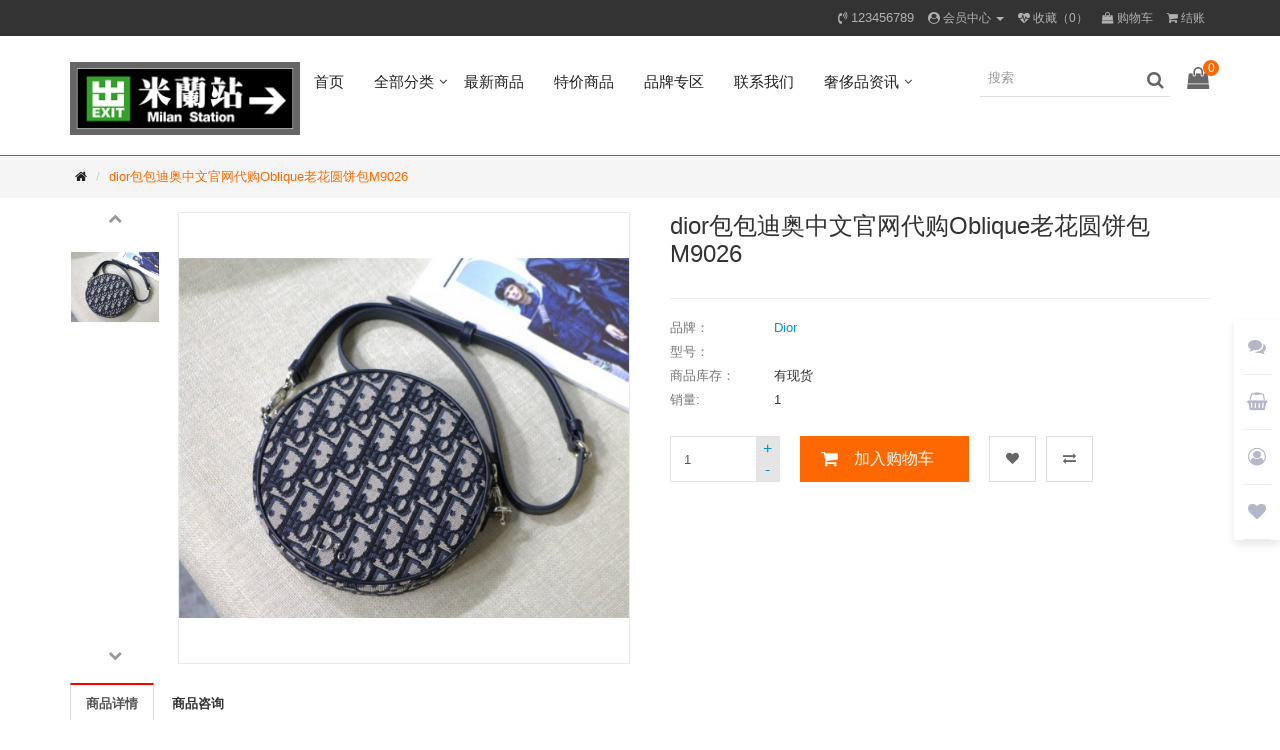

--- FILE ---
content_type: text/html; charset=utf-8
request_url: http://www.di0r1.com/index.php?route=product/product&product_id=6073
body_size: 9994
content:
<!DOCTYPE html>
<!--[if IE]><![endif]-->
<!--[if IE 8 ]><html dir="ltr" lang="zh_cn" class="ie8"><![endif]-->
<!--[if IE 9 ]><html dir="ltr" lang="zh_cn" class="ie9"><![endif]-->
<!--[if (gt IE 9)|!(IE)]><!-->
<html dir="ltr" lang="zh_cn">
<!--<![endif]-->
<head>
<meta charset="UTF-8" />
<meta name="viewport" content="width=device-width, initial-scale=1">
<meta http-equiv="X-UA-Compatible" content="IE=edge">
<title>dior包包迪奥中文官网代购Oblique老花圆饼包M9026</title>
<base href="http://www.di0r1.com/" />
<meta name="description" content="Oblique老花圆饼包M9026
编号
EFK【Dio.r oblique圆饼包】 每个牌子今年都推出了小圆饼包 Di.or 也不甘示弱 全新推出的 Oblique 老花 小圆饼包 越看越有味道 十年前的经典帆布Logo再现， 时尚是个轮回，经典的东西再次来审美还是觉得经久耐看。 这款圆饼包 经典 大方 斜挎！搭配复古宽肩带 M9026尺寸：15.5*4cm" />
<meta name="keywords" content="dior包包迪奥中文官网代购Oblique老花圆饼包M9026" />

<!-- Facebook share -->
<meta property="og:site_name" content="DIOR迪奥中文官方网站【官网】" />
<meta property="og:url" content="http://www.di0r1.com/index.php?route=product/product&amp;product_id=6073" />
<meta property="og:type" content="product" />
<meta property="og:title" content="dior包包迪奥中文官网代购Oblique老花圆饼包M9026" />
<meta property="og:description" content="Oblique老花圆饼包M9026
编号
EFK【Dio.r oblique圆饼包】 每个牌子今年都推出了小圆饼包 Di.or 也不甘示弱 全新推出的 Oblique 老花 小圆饼包 越看越有味道 十年前的经典帆布Logo再现， 时尚是个轮回，经典的东西再次来审美还是觉得经久耐看。 这款圆饼包 经典 大方 斜挎！搭配复古宽肩带 M9026尺寸：15.5*4cm" />
<meta property="og:image" content="http://www.di0r1.com/image/cache/catalog/Dior/43/A176-600x315.jpg" />
<meta property="og:image:width" content="600" />
<meta property="og:image:height" content="315" />
<meta property="product:price:amount" content="1050.0000" />
<meta property="product:price:currency" content="CNY" />
<script src="http://www.di0r1.com/catalog/view/javascript/jquery/jquery-2.1.1.min.js" type="text/javascript"></script>
<script src="http://www.di0r1.com/catalog/view/javascript/layer/layer.js" type="text/javascript"></script>
<link href="http://www.di0r1.com/catalog/view/theme/default/stylesheet/stylesheet.css" rel="stylesheet">
<link href="http://www.di0r1.com/catalog/view/javascript/font-awesome/css/font-awesome.min.css" rel="stylesheet" type="text/css" />
<link href="http://www.di0r1.com/catalog/view/javascript/jquery/magnific/magnific-popup.css" type="text/css" rel="stylesheet" media="screen" />
<link href="http://www.di0r1.com/catalog/view/javascript/jquery/swiper/css/swiper.min.css" type="text/css" rel="stylesheet" media="screen" />
<link href="http://www.di0r1.com/catalog/view/javascript/jquery/datetimepicker/bootstrap-datetimepicker.min.css" type="text/css" rel="stylesheet" media="screen" />
<link href="http://www.di0r1.com/catalog/view/javascript/jquery/fancybox/jquery.fancybox.css" type="text/css" rel="stylesheet" media="screen" />
<script src="http://www.di0r1.com/catalog/view/javascript/jquery/magnific/jquery.magnific-popup.min.js" type="text/javascript"></script>
<script src="http://www.di0r1.com/catalog/view/javascript/jquery/datetimepicker/moment/moment.min.js" type="text/javascript"></script>
<script src="http://www.di0r1.com/catalog/view/javascript/jquery/datetimepicker/moment/moment-with-locales.min.js" type="text/javascript"></script>
<script src="http://www.di0r1.com/catalog/view/javascript/jquery/datetimepicker/bootstrap-datetimepicker.min.js" type="text/javascript"></script>
<script src="http://www.di0r1.com/catalog/view/javascript/jquery/elevatezoom/jquery.elevateZoom.min.js" type="text/javascript"></script>
<script src="http://www.di0r1.com/catalog/view/javascript/jquery/fancybox/jquery.fancybox.pack.js" type="text/javascript"></script>
<script src="http://www.di0r1.com/catalog/view/javascript/jquery/swiper/js/swiper.min.js" type="text/javascript"></script>
<script src="http://www.di0r1.com/catalog/view/javascript/variant.js" type="text/javascript"></script>
<script src="http://www.di0r1.com/catalog/view/javascript/bootstrap/js/bootstrap.min.js" type="text/javascript"></script>
<script src="http://www.di0r1.com/catalog/view/javascript/common.js" type="text/javascript"></script>
<link href="http://www.di0r1.com/index.php?route=product/product&amp;product_id=6073" rel="canonical" />
<link href="http://www.di0r1.com/image/catalog/LOGO/1/11.png" rel="icon" />

</head>
<body class="product-product">

  <nav id="top">
    <div class="container"> 
      
      <div id="top-links" class="nav pull-right">
        <ul class="list-inline">
          <li><a href="http://www.di0r1.com/index.php?route=information/contact"><i class="fa fa-volume-control-phone"></i></a> <span class="hidden-xs hidden-sm hidden-md">123456789</span></li>
          <li class="dropdown"><a href="http://www.di0r1.com/index.php?route=account/account" title="会员中心" class="dropdown-toggle" data-toggle="dropdown"><i class="fa fa-user-circle" aria-hidden="true"></i> <span class="hidden-xs hidden-sm hidden-md">会员中心</span> <span class="caret"></span></a>
            <ul class="dropdown-menu dropdown-menu-right">
                            <li><a href="http://www.di0r1.com/index.php?route=account/register">会员注册</a></li>
              <li><a href="http://www.di0r1.com/index.php?route=account/login">会员登录</a></li>
                          </ul>
          </li>
          <li><a href="http://www.di0r1.com/index.php?route=account/wishlist" id="wishlist-total" title="收藏（0）"><i class="fa fa-heartbeat"></i> <span class="hidden-xs hidden-sm hidden-md">收藏（0）</span></a></li>
          <li><a href="http://www.di0r1.com/index.php?route=checkout/cart" title="购物车"><i class="fa fa-shopping-bag"></i> <span class="hidden-xs hidden-sm hidden-md">购物车</span></a></li>
          <li><a href="http://www.di0r1.com/index.php?route=checkout/checkout" title="结账"><i class="fa fa-shopping-cart" aria-hidden="true"></i> <span class="hidden-xs hidden-sm hidden-md">结账</span></a></li>
        </ul>
      </div>
    </div>
  </nav>
  <header>
    <div class="container header-container">
      <div id="logo">
                  <a href="http://www.di0r1.com/"><img src="http://www.di0r1.com/image/catalog/LOGO/1/milanstation_logo_470px.png" title="DIOR迪奥中文官方网站【官网】" alt="DIOR迪奥中文官方网站【官网】" class="img-responsive" /></a>
              </div>
      <nav id="menu" class="navbar">
  <div class="navbar-header visible-xs visible-sm">
    <button type="button" class="btn btn-primary mobile-search"><i class="fa fa-search"></i></button>
    <button type="button" class="btn btn-navbar mobile-nav-icon"><i class="fa fa-bars"></i></button>
  </div>
  <div class="side-menu">
    <div id="search" class="input-group hidden-lg hidden-md">
      <input type="text" name="search" value="" placeholder="搜索" class="form-control" />
      <span class="input-group-btn">
        <button type="button" class="btn btn-primary">搜索</button>
      </span>
    </div>
    <div class="side-title hidden-lg hidden-md">商品分类</div>
    <ul class="nav navbar-nav">
      <li class="dropdown"><a href="http://www.di0r1.com/">首页</a></li>
                  <li class="dropdown">
        <span class="toggle-button"><i class="fa fa-angle-down" aria-hidden="true"></i></span>
        <a href="javascript:void(0)">全部分类</a>
        <ul class="dropdown-menu" style="width: 650px;">
                    <li style="width: 200px; float: left;"><a href="http://www.di0r1.com/index.php?route=product/category&amp;path=123">Dior迪奥官网女包</a></li>
                    <li style="width: 200px; float: left;"><a href="http://www.di0r1.com/index.php?route=product/category&amp;path=278">Dior迪奥官网男包</a></li>
                    <li style="width: 200px; float: left;"><a href="http://www.di0r1.com/index.php?route=product/category&amp;path=279">Dior迪奥官网双肩包</a></li>
                    <li style="width: 200px; float: left;"><a href="http://www.di0r1.com/index.php?route=product/category&amp;path=282">Dior迪奥官网腰包胸包</a></li>
                    <li style="width: 200px; float: left;"><a href="http://www.di0r1.com/index.php?route=product/category&amp;path=281">Dior迪奥官网手拿包</a></li>
                    <li style="width: 200px; float: left;"><a href="http://www.di0r1.com/index.php?route=product/category&amp;path=280">Dior迪奥官网钱包</a></li>
                    <li style="width: 200px; float: left;"><a href="http://www.di0r1.com/index.php?route=product/category&amp;path=225">Dior迪奥官网围巾</a></li>
                    <li style="width: 200px; float: left;"><a href="http://www.di0r1.com/index.php?route=product/category&amp;path=246">Dior迪奥官网鞋子</a></li>
                    <li style="width: 200px; float: left;"><a href="http://www.di0r1.com/index.php?route=product/category&amp;path=182">Dior迪奥官网皮带</a></li>
                    <li style="width: 200px; float: left;"><a href="http://www.di0r1.com/index.php?route=product/category&amp;path=177">Dior迪奥官网手表</a></li>
                    <li style="width: 200px; float: left;"><a href="http://www.di0r1.com/index.php?route=product/category&amp;path=275">Dior迪奥官网拉杆箱</a></li>
                    <li style="width: 200px; float: left;"><a href="http://www.di0r1.com/index.php?route=product/category&amp;path=283">Dior迪奥官网肩带</a></li>
                    <li style="width: 200px; float: left;"><a href="http://www.di0r1.com/index.php?route=product/category&amp;path=284">Dior迪奥官网饰品</a></li>
                    <li style="width: 200px; float: left;"><a href="http://www.di0r1.com/index.php?route=product/category&amp;path=285">其他品牌</a></li>
                  </ul>
      </li>
                        <li><a href="http://www.di0r1.com/index.php?route=product/latest">最新商品</a></li>
                        <li><a href="http://www.di0r1.com/index.php?route=product/special">特价商品</a></li>
                        <li><a href="http://www.di0r1.com/index.php?route=product/manufacturer">品牌专区</a></li>
                        <li><a href="http://www.di0r1.com/index.php?route=information/contact">联系我们</a></li>
                        <li class="dropdown">
        <span class="toggle-button"><i class="fa fa-angle-down" aria-hidden="true"></i></span>
        <a href="http://www.di0r1.com/index.php?route=blog/home">奢侈品资讯</a>
        <ul class="dropdown-menu" style="width: 650px;">
                    <li style="width: 200px; float: left;"><a href="http://www.di0r1.com/index.php?route=blog/category&amp;blog_category_id=1">时尚资讯</a></li>
                  </ul>
      </li>
            

        


    </ul>
  </div>
</nav>


      <div class="search-cart hidden-sm hidden-xs">
        <div id="cart" class="btn-group">
  <div class="cart-total">0</div>
  <button type="button" data-loading-text="正在加载..." class="btn btn-inverse dropdown-toggle">
    <i class="fa fa-shopping-bag" aria-hidden="true"></i>
  </button>
  <ul class="dropdown-menu pull-right">
        <li>
      <p class="text-center no-results"><i class="fa fa-sticky-note-o" aria-hidden="true"></i> 您的购物车内没有商品！</p>
    </li>
      </ul>
</div>

        <div id="search">
  <input type="text" name="search" value="" placeholder="搜索" class=" form-control" />
  <span><i class="fa fa-search"></i></span>
</div>

      </div>
    </div>
  </header>

<div class="breadcrumb-wrapper">
  <ul class="breadcrumb container">
        <li><a href="http://www.di0r1.com/"><i class="fa fa-home"></i></a></li>
        <li><a href="http://www.di0r1.com/index.php?route=product/product&amp;product_id=6073">dior包包迪奥中文官网代购Oblique老花圆饼包M9026</a></li>
      </ul>
</div>

<div class="container">
  <div class="row">
                <div id="content" class="col-sm-12">
      <div class="row">                         <div class="col-sm-6">
                              <div class="elevate-zoom-wrapper">
            <div class="elevate-zoom-preview swiper-vertical">
              <a href="http://www.di0r1.com/image/cache/catalog/Dior/43/A176-900x900.jpg">
                <img id="elevate-zoom" src="http://www.di0r1.com/image/cache/catalog/Dior/43/A176-560x560.jpg" data-zoom-image="http://www.di0r1.com/image/cache/catalog/Dior/43/A176-900x900.jpg" class="img-responsive">
              </a>
            </div>

            <div id="product-thumbnail-gallery" class="swiper-vertical">
              <div class="swiper-container">
                <div class="swiper-wrapper">
                                    <div class="swiper-slide">
                    <a href="http://www.di0r1.com/image/cache/catalog/Dior/43/A176-900x900.jpg" title="dior包包迪奥中文官网代购Oblique老花圆饼包M9026" rel="fancybox" class="elevatezoom-gallery" data-image="http://www.di0r1.com/image/cache/catalog/Dior/43/A176-560x560.jpg"data-zoom-image="http://www.di0r1.com/image/cache/catalog/Dior/43/A176-900x900.jpg"><img src="http://www.di0r1.com/image/cache/catalog/Dior/43/A176-560x560.jpg" class="img-responsive"></a>
                  </div>
                                  </div>
              </div>
              <div class="btn-more prev-thumb"><i class="fa fa-chevron-left" aria-hidden="true"></i></div>
              <div class="btn-more next-thumb"><i class="fa fa-chevron-right" aria-hidden="true"></i></div>
            </div>
          </div>
                  </div>
                                <div class="col-sm-6 product-description">
          <h1>dior包包迪奥中文官网代购Oblique老花圆饼包M9026</h1>
                    <div class="product-price-wrapper">
                          <h2></h2>
                                  </div>
          <!-- flash sale -->
                    <!-- flash sale end -->
          <ul class="list-unstyled product-attribute">
                        <li><span class="title">品牌：</span> <a href="http://www.di0r1.com/index.php?route=product/manufacturer/info&amp;manufacturer_id=20"><span>Dior</span></a></li>
                        <li><span class="title">型号：</span> <span></span></li>
                        <li><span class="title">商品库存：</span> <span>有现货</span></li>
                        <li><span class="title">销量:</span> <span>1</span></li>
                      </ul>
          
          

          <div id="product">
            
<script type="text/javascript"><!--
  $('.date, .datetime, .time').datetimepicker({
    language: 'en-gb',
  });

  $('button[id^=\'button-upload\']').on('click', function() {
    var element = this;

    $('#form-upload').remove();

    $('body').prepend('<form enctype="multipart/form-data" id="form-upload" style="display: none;"><input type="file" name="file" /></form>');

    $('#form-upload input[name=\'file\']').trigger('click');

    if (typeof timer != 'undefined') {
        clearInterval(timer);
    }

    timer = setInterval(function() {
      if ($('#form-upload input[name=\'file\']').val() != '') {
        clearInterval(timer);

        $.ajax({
          url: 'index.php?route=tool/upload',
          type: 'post',
          dataType: 'json',
          data: new FormData($('#form-upload')[0]),
          contentType: false,
          processData: false,
          success: function(json) {
            $('.text-danger').remove();

            if (json['error']) {
              $(element).parent().find('input').after('<div class="text-danger">' + json['error'] + '</div>');
            }

            if (json['success']) {
              layer.msg(json['success']);

              $(element).parent().find('input').val(json['code']);
            }
          }
        });
      }
    }, 500);
  });
//--></script>

            <div class="form-group product-cart-action">
                            <div class="quantity-input-wrapper">
                <a href="#" class="quantity-down">-</a>
                <input type="text" name="quantity" value="1" size="2" id="input-quantity" class="form-control"  onkeyup="this.value=this.value.replace(/\D/g,'')" onafterpaste="this.value=this.value.replace(/\D/g,'')" />
                <a href="#" class="quantity-up">+</a>
                <input type="hidden" name="product_id" value="6073" />
              </div>
              <button type="button" id="button-cart" data-loading-text="正在加载..." class="btn btn-primary">加入购物车</button>
                            <div class="wishlist-share">
                <button type="button" data-toggle="tooltip" class="btn btn-default" title="收藏" onclick="wishlist.add('6073');"><i class="fa fa-heart"></i></button>
                <button type="button" data-toggle="tooltip" class="btn btn-default" title="对比" onclick="compare.add('6073');"><i class="fa fa-exchange"></i></button>
              </div>
            </div>

                      </div>

                    <!-- bshare Button BEGIN -->
<!-- <div class="bshare-custom"><div class="bsPromo bsPromo2"></div><a title="分享到" href="http://www.bShare.cn/" id="bshare-shareto" class="bshare-more">分享到</a><a title="分享到QQ空间" class="bshare-qzone">QQ空间</a><a title="分享到新浪微博" class="bshare-sinaminiblog">新浪微博</a><a title="分享到人人网" class="bshare-renren">人人网</a><a title="分享到腾讯微博" class="bshare-qqmb">腾讯微博</a><a title="分享到网易微博" class="bshare-neteasemb">网易微博</a><a title="更多平台" class="bshare-more bshare-more-icon more-style-addthis"></a></div> -->
<!--<script type="text/javascript" charset="utf-8" src="//static.bshare.cn/b/buttonLite.js#style=-1&amp;uuid=&amp;pophcol=2&amp;lang=zh"></script><script type="text/javascript" charset="utf-8" src="//static.bshare.cn/b/bshareC0.js"></script> -->
<!-- bshare Button END -->


                  </div>
      </div>
      <ul class="nav nav-tabs">
        <li class="active"><a href="#tab-description" data-toggle="tab">商品详情</a></li>
                                <li><a href="#tab-question" data-toggle="tab">商品咨询</a></li>
              </ul>
      <div class="tab-content">
        <div class="tab-pane active" id="tab-description"><p>Oblique老花圆饼包M9026</p>
<p>编号</p>
<p>EFK【Dio.r oblique圆饼包】 每个牌子今年都推出了小圆饼包 Di.or 也不甘示弱 全新推出的 Oblique 老花 小圆饼包 越看越有味道 十年前的经典帆布Logo再现， 时尚是个轮回，经典的东西再次来审美还是觉得经久耐看。 这款圆饼包 经典 大方 斜挎！搭配复古宽肩带 M9026尺寸：15.5*4cm</p>
<p><img src="http://www.di0r1.com/image/catalog/Dior/43/A175.jpg" /><img src="http://www.di0r1.com/image/catalog/Dior/43/A176.jpg" /><img src="http://www.di0r1.com/image/catalog/Dior/43/A177.jpg" /><img src="http://www.di0r1.com/image/catalog/Dior/43/A178.jpg" /><img src="http://www.di0r1.com/image/catalog/Dior/43/A179.jpg" /><img src="http://www.di0r1.com/image/catalog/Dior/43/A180.jpg" /><img src="http://www.di0r1.com/image/catalog/Dior/43/A181.jpg" /><img src="http://www.di0r1.com/image/catalog/Dior/43/A182.jpg" /><img src="http://www.di0r1.com/image/catalog/Dior/43/A183.jpg" /><img src="http://www.di0r1.com/image/catalog/Dior/43/A184.jpg" /></p></div>
                  <div id="tab-question" class="tab-pane">
  <div id="displayQuestionAnwser" class="mb-2">
      </div>
  <div class="form-horizontal" id="form-question">
    <h2>询问关于该商品的问题</h2>
    <div class="form-group required">
      <div class="col-sm-12">
        <label class="control-label" for="input-question-name">您的姓名</label>
        <input type="text" name="question_name" value="" id="input-question-name" class="form-control" />
      </div>
    </div>
    <div class="form-group required">
      <div class="col-sm-12">
        <label class="control-label" for="input-question-question">您的问题</label>
        <textarea name="question_question" rows="5" id="input-question-question" class="form-control"></textarea>
        <div class="help-block"><span class="text-danger">注意</span> 评论内容不支持HTML代码！</div>
      </div>
    </div>
    <button type="button" class="btn btn-primary" id="button-question">提交</button>
  </div>
</div>

<script type="text/javascript"><!--
$(document).ready(function() {
  $('#form-question').ProductQuestion({
    productId: 6073,
    emptyLabel: {
      name: '姓名不能为空',
      question: '问题不能为空'
    }
  });
});
//--></script>

                              </div>
            <h3 class="widget-title"><span>相关商品</span></h3>
      <div class="row">                                         <div class="col-xs-6 col-sm-3">
          <div class="product-thumb">
  <div class="image">
    <a href="http://www.di0r1.com/index.php?route=product/product&amp;product_id=6067">
      <img src="http://www.di0r1.com/image/cache/catalog/Dior/43/A115-300x300.jpg" alt="迪奥dior官网代购正品Zodiac 刺绣BOOK TOTE 手袋" title="迪奥dior官网代购正品Zodiac 刺绣BOOK TOTE 手袋" class="img-responsive" />
    </a>
        <span class="sales">销量: 1</span>

      </div>
  <div class="caption">
    <h4 class="product-name"><a href="http://www.di0r1.com/index.php?route=product/product&amp;product_id=6067" title="迪奥dior官网代购正品Zodiac 刺绣BOOK TOTE 手袋">迪奥dior官网代购正品Zodiac 刺绣BOOK TOTE 手袋</a></h4>
    <p class="product-description hidden-xs">Zodiac 刺绣BOOK TOTE 手袋
编号
现货‼️ Tote最新秋冬系列，绝美的星座图案，精致的刺绣，标志性的字母，超大容量的设计 ，凹造型神器，时尚精必入款，容量也是妥妥的，各种杂物往里..</p>
        <div class="rating">
      <span class="fa fa-stack"><i class="fa fa-star off fa-stack-1x"></i></span>
        <span class="fa fa-stack"><i class="fa fa-star off fa-stack-1x"></i></span>
        <span class="fa fa-stack"><i class="fa fa-star off fa-stack-1x"></i></span>
        <span class="fa fa-stack"><i class="fa fa-star off fa-stack-1x"></i></span>
        <span class="fa fa-stack"><i class="fa fa-star off fa-stack-1x"></i></span>
    </div>

    
  </div>
  <div class="button-group product-button-wrapper">
  <button type="button" class="btn btn-default" data-toggle="tooltip" title="收藏" onclick="wishlist.add('6067');">
    <i class="fa fa-heart"></i>
  </button>
    <button type="button" class="btn btn-default cart" data-loading-text="正在加载..." onclick="cart.add('6067', '1');">
    <i class="fa fa-shopping-cart"></i> <span class="hidden-xs hidden-sm hidden-md">加入购物车</span>
  </button>
    <button type="button" class="btn btn-default" data-toggle="tooltip" title="对比" onclick="compare.add('6067');">
    <i class="fa fa-exchange"></i>
  </button>
</div>

</div>

        </div>
                                                        <div class="col-xs-6 col-sm-3">
          <div class="product-thumb">
  <div class="image">
    <a href="http://www.di0r1.com/index.php?route=product/product&amp;product_id=6068">
      <img src="http://www.di0r1.com/image/cache/catalog/Dior/43/未命名_副本-300x300.jpg" alt="dior香港官网迪奥正品代购渐变色CARO 手袋M9241/M9243" title="dior香港官网迪奥正品代购渐变色CARO 手袋M9241/M9243" class="img-responsive" />
    </a>
        <span class="sales">销量: 1</span>

      </div>
  <div class="caption">
    <h4 class="product-name"><a href="http://www.di0r1.com/index.php?route=product/product&amp;product_id=6068" title="dior香港官网迪奥正品代购渐变色CARO 手袋M9241/M9243">dior香港官网迪奥正品代购渐变色CARO 手袋M9241/M9243</a></h4>
    <p class="product-description hidden-xs">渐变色CARO 手袋M9241/M9243
编号
渐变粉现货‼️ 砖柜最新Caro bag，独特的渐变设计，经典的菱格纹，又优雅又飒，手感极好的小牛皮，精美又别致的链条，多种背法，容量可观，可盐可..</p>
        <div class="rating">
      <span class="fa fa-stack"><i class="fa fa-star off fa-stack-1x"></i></span>
        <span class="fa fa-stack"><i class="fa fa-star off fa-stack-1x"></i></span>
        <span class="fa fa-stack"><i class="fa fa-star off fa-stack-1x"></i></span>
        <span class="fa fa-stack"><i class="fa fa-star off fa-stack-1x"></i></span>
        <span class="fa fa-stack"><i class="fa fa-star off fa-stack-1x"></i></span>
    </div>

    
  </div>
  <div class="button-group product-button-wrapper">
  <button type="button" class="btn btn-default" data-toggle="tooltip" title="收藏" onclick="wishlist.add('6068');">
    <i class="fa fa-heart"></i>
  </button>
    <button type="button" class="btn btn-default cart" data-loading-text="正在加载..." onclick="cart.add('6068', '1');">
    <i class="fa fa-shopping-cart"></i> <span class="hidden-xs hidden-sm hidden-md">加入购物车</span>
  </button>
    <button type="button" class="btn btn-default" data-toggle="tooltip" title="对比" onclick="compare.add('6068');">
    <i class="fa fa-exchange"></i>
  </button>
</div>

</div>

        </div>
                                                        <div class="col-xs-6 col-sm-3">
          <div class="product-thumb">
  <div class="image">
    <a href="http://www.di0r1.com/index.php?route=product/product&amp;product_id=6071">
      <img src="http://www.di0r1.com/image/cache/catalog/Dior/43/未命名_1-300x300.jpg" alt="迪奥官网代购DIORAMOUR LADY DIOR MY ABCDIOR七夕戴妃包" title="迪奥官网代购DIORAMOUR LADY DIOR MY ABCDIOR七夕戴妃包" class="img-responsive" />
    </a>
        <span class="sales">销量: 1</span>

      </div>
  <div class="caption">
    <h4 class="product-name"><a href="http://www.di0r1.com/index.php?route=product/product&amp;product_id=6071" title="迪奥官网代购DIORAMOUR LADY DIOR MY ABCDIOR七夕戴妃包">迪奥官网代购DIORAMOUR LADY DIOR MY ABCDIOR七夕戴妃包</a></h4>
    <p class="product-description hidden-xs">DIORAMOUR LADY DIOR MY ABCDIOR七夕戴妃包
编号
&nbsp;Dior 七夕限定款 20cm 新品【四格戴妃七夕限量款】 DIORAMOUR LADY DIOR MY ..</p>
        <div class="rating">
      <span class="fa fa-stack"><i class="fa fa-star off fa-stack-1x"></i></span>
        <span class="fa fa-stack"><i class="fa fa-star off fa-stack-1x"></i></span>
        <span class="fa fa-stack"><i class="fa fa-star off fa-stack-1x"></i></span>
        <span class="fa fa-stack"><i class="fa fa-star off fa-stack-1x"></i></span>
        <span class="fa fa-stack"><i class="fa fa-star off fa-stack-1x"></i></span>
    </div>

    
  </div>
  <div class="button-group product-button-wrapper">
  <button type="button" class="btn btn-default" data-toggle="tooltip" title="收藏" onclick="wishlist.add('6071');">
    <i class="fa fa-heart"></i>
  </button>
    <button type="button" class="btn btn-default cart" data-loading-text="正在加载..." onclick="cart.add('6071', '1');">
    <i class="fa fa-shopping-cart"></i> <span class="hidden-xs hidden-sm hidden-md">加入购物车</span>
  </button>
    <button type="button" class="btn btn-default" data-toggle="tooltip" title="对比" onclick="compare.add('6071');">
    <i class="fa fa-exchange"></i>
  </button>
</div>

</div>

        </div>
                                                        <div class="col-xs-6 col-sm-3">
          <div class="product-thumb">
  <div class="image">
    <a href="http://www.di0r1.com/index.php?route=product/product&amp;product_id=6072">
      <img src="http://www.di0r1.com/image/cache/catalog/Dior/43/A164-300x300.jpg" alt="dior官方网站包包原单铆钉全皮DIORAMOUR BOOK TOTE 手袋" title="dior官方网站包包原单铆钉全皮DIORAMOUR BOOK TOTE 手袋" class="img-responsive" />
    </a>
        <span class="sales">销量: 1</span>

      </div>
  <div class="caption">
    <h4 class="product-name"><a href="http://www.di0r1.com/index.php?route=product/product&amp;product_id=6072" title="dior官方网站包包原单铆钉全皮DIORAMOUR BOOK TOTE 手袋">dior官方网站包包原单铆钉全皮DIORAMOUR BOOK TOTE 手袋</a></h4>
    <p class="product-description hidden-xs">铆钉全皮DIORAMOUR BOOK TOTE 手袋
编号
【Dio.r Book Tote 系列】M1286多In Lights 多数人消费奢侈品牌首先想到的是买实用型的经典款 但其实像DIOR..</p>
        <div class="rating">
      <span class="fa fa-stack"><i class="fa fa-star off fa-stack-1x"></i></span>
        <span class="fa fa-stack"><i class="fa fa-star off fa-stack-1x"></i></span>
        <span class="fa fa-stack"><i class="fa fa-star off fa-stack-1x"></i></span>
        <span class="fa fa-stack"><i class="fa fa-star off fa-stack-1x"></i></span>
        <span class="fa fa-stack"><i class="fa fa-star off fa-stack-1x"></i></span>
    </div>

    
  </div>
  <div class="button-group product-button-wrapper">
  <button type="button" class="btn btn-default" data-toggle="tooltip" title="收藏" onclick="wishlist.add('6072');">
    <i class="fa fa-heart"></i>
  </button>
    <button type="button" class="btn btn-default cart" data-loading-text="正在加载..." onclick="cart.add('6072', '1');">
    <i class="fa fa-shopping-cart"></i> <span class="hidden-xs hidden-sm hidden-md">加入购物车</span>
  </button>
    <button type="button" class="btn btn-default" data-toggle="tooltip" title="对比" onclick="compare.add('6072');">
    <i class="fa fa-exchange"></i>
  </button>
</div>

</div>

        </div>
                <div class="clearfix visible-md"></div>
                                                        <div class="col-xs-6 col-sm-3">
          <div class="product-thumb">
  <div class="image">
    <a href="http://www.di0r1.com/index.php?route=product/product&amp;product_id=6074">
      <img src="http://www.di0r1.com/image/cache/catalog/Dior/43/A185-300x300.jpg" alt="dior官方网站迪奥正品女包枪色五金扣CARO 手袋" title="dior官方网站迪奥正品女包枪色五金扣CARO 手袋" class="img-responsive" />
    </a>
        <span class="sales">销量: 1</span>

      </div>
  <div class="caption">
    <h4 class="product-name"><a href="http://www.di0r1.com/index.php?route=product/product&amp;product_id=6074" title="dior官方网站迪奥正品女包枪色五金扣CARO 手袋">dior官方网站迪奥正品女包枪色五金扣CARO 手袋</a></h4>
    <p class="product-description hidden-xs">枪色五金扣CARO 手袋
编号
【D Caro褶皱漆皮系列】 枪扣 这款 Caro 手袋。
尺寸
小号20 x 12 x 7
中号25.5x 15.5x 8
大号28x 17x 9..</p>
        <div class="rating">
      <span class="fa fa-stack"><i class="fa fa-star off fa-stack-1x"></i></span>
        <span class="fa fa-stack"><i class="fa fa-star off fa-stack-1x"></i></span>
        <span class="fa fa-stack"><i class="fa fa-star off fa-stack-1x"></i></span>
        <span class="fa fa-stack"><i class="fa fa-star off fa-stack-1x"></i></span>
        <span class="fa fa-stack"><i class="fa fa-star off fa-stack-1x"></i></span>
    </div>

    
  </div>
  <div class="button-group product-button-wrapper">
  <button type="button" class="btn btn-default" data-toggle="tooltip" title="收藏" onclick="wishlist.add('6074');">
    <i class="fa fa-heart"></i>
  </button>
    <button type="button" class="btn btn-default cart" data-loading-text="正在加载..." onclick="cart.add('6074', '1');">
    <i class="fa fa-shopping-cart"></i> <span class="hidden-xs hidden-sm hidden-md">加入购物车</span>
  </button>
    <button type="button" class="btn btn-default" data-toggle="tooltip" title="对比" onclick="compare.add('6074');">
    <i class="fa fa-exchange"></i>
  </button>
</div>

</div>

        </div>
                                                        <div class="col-xs-6 col-sm-3">
          <div class="product-thumb">
  <div class="image">
    <a href="http://www.di0r1.com/index.php?route=product/product&amp;product_id=6076">
      <img src="http://www.di0r1.com/image/cache/catalog/Dior/43/A208-300x300.jpg" alt="dior官网女包迪奥代购D-Stripes 刺绣中号 LADY D-LITE 手袋" title="dior官网女包迪奥代购D-Stripes 刺绣中号 LADY D-LITE 手袋" class="img-responsive" />
    </a>
        <span class="sales">销量: 1</span>

      </div>
  <div class="caption">
    <h4 class="product-name"><a href="http://www.di0r1.com/index.php?route=product/product&amp;product_id=6076" title="dior官网女包迪奥代购D-Stripes 刺绣中号 LADY D-LITE 手袋">dior官网女包迪奥代购D-Stripes 刺绣中号 LADY D-LITE 手袋</a></h4>
    <p class="product-description hidden-xs">D-Stripes 刺绣中号 LADY D-LITE 手袋
编号
五格粉色条纹出货‼️ Lady最新条纹系列，简约时尚美，经典的设计，让整个包非常亮眼，大容量的设计 ，凹造型神器，时尚精必入款，超..</p>
        <div class="rating">
      <span class="fa fa-stack"><i class="fa fa-star off fa-stack-1x"></i></span>
        <span class="fa fa-stack"><i class="fa fa-star off fa-stack-1x"></i></span>
        <span class="fa fa-stack"><i class="fa fa-star off fa-stack-1x"></i></span>
        <span class="fa fa-stack"><i class="fa fa-star off fa-stack-1x"></i></span>
        <span class="fa fa-stack"><i class="fa fa-star off fa-stack-1x"></i></span>
    </div>

    
  </div>
  <div class="button-group product-button-wrapper">
  <button type="button" class="btn btn-default" data-toggle="tooltip" title="收藏" onclick="wishlist.add('6076');">
    <i class="fa fa-heart"></i>
  </button>
    <button type="button" class="btn btn-default cart" data-loading-text="正在加载..." onclick="cart.add('6076', '1');">
    <i class="fa fa-shopping-cart"></i> <span class="hidden-xs hidden-sm hidden-md">加入购物车</span>
  </button>
    <button type="button" class="btn btn-default" data-toggle="tooltip" title="对比" onclick="compare.add('6076');">
    <i class="fa fa-exchange"></i>
  </button>
</div>

</div>

        </div>
                                                        <div class="col-xs-6 col-sm-3">
          <div class="product-thumb">
  <div class="image">
    <a href="http://www.di0r1.com/index.php?route=product/product&amp;product_id=6078">
      <img src="http://www.di0r1.com/image/cache/catalog/Dior/43/A245-300x300.jpg" alt="dior包包官网价格迪奥正品Saddle Oblique 印花马鞍包M0446/M0447" title="dior包包官网价格迪奥正品Saddle Oblique 印花马鞍包M0446/M0447" class="img-responsive" />
    </a>
        <span class="sales">销量: 1</span>

      </div>
  <div class="caption">
    <h4 class="product-name"><a href="http://www.di0r1.com/index.php?route=product/product&amp;product_id=6078" title="dior包包官网价格迪奥正品Saddle Oblique 印花马鞍包M0446/M0447">dior包包官网价格迪奥正品Saddle Oblique 印花马鞍包M0446/M0447</a></h4>
    <p class="product-description hidden-xs">Saddle Oblique 印花马鞍包M0446/M0447
编号
️Dior saddle 老花系列️全网最高版本 【配专柜️红色】 Be a classic with classics 时尚..</p>
        <div class="rating">
      <span class="fa fa-stack"><i class="fa fa-star off fa-stack-1x"></i></span>
        <span class="fa fa-stack"><i class="fa fa-star off fa-stack-1x"></i></span>
        <span class="fa fa-stack"><i class="fa fa-star off fa-stack-1x"></i></span>
        <span class="fa fa-stack"><i class="fa fa-star off fa-stack-1x"></i></span>
        <span class="fa fa-stack"><i class="fa fa-star off fa-stack-1x"></i></span>
    </div>

    
  </div>
  <div class="button-group product-button-wrapper">
  <button type="button" class="btn btn-default" data-toggle="tooltip" title="收藏" onclick="wishlist.add('6078');">
    <i class="fa fa-heart"></i>
  </button>
    <button type="button" class="btn btn-default cart" data-loading-text="正在加载..." onclick="cart.add('6078', '1');">
    <i class="fa fa-shopping-cart"></i> <span class="hidden-xs hidden-sm hidden-md">加入购物车</span>
  </button>
    <button type="button" class="btn btn-default" data-toggle="tooltip" title="对比" onclick="compare.add('6078');">
    <i class="fa fa-exchange"></i>
  </button>
</div>

</div>

        </div>
                         </div>
              <div class="module-banner-wrapper swiper-viewport">
<div class="swiper-container" id="banner0">
  <div class="swiper-wrapper">
          <div class="swiper-slide">
                  <img src="http://www.di0r1.com/image/cache/catalog/tupian/KEFU3-1140x362.png" alt="客服大图" class="img-responsive" />
              </div>
      </div>
  </div>
</div>



</div>
    </div>
</div>

<script type="text/javascript"><!--
  $(document).ready(function() {
    $('#button-cart').productInfoToCart({
      data: [
        '#product input[type=\'text\']',
        '#product input[type=\'hidden\']',
        '#product input[type=\'radio\']:checked',
        '#product input[type=\'checkbox\']:checked',
        '#product select, #product textarea'
      ],
    });

    $('#review').load('index.php?route=account/oreview/review&product_id=6073');

    $('#input-quantity').blur(function() {
      if ( $(this).val() < 1 ) $(this).val(1);

          })

    $('.quantity-input-wrapper a').click(function(e) {
      e.preventDefault();
      if( $(this).hasClass('quantity-up')) {
        $('#input-quantity').val( parseInt($('#input-quantity').val()) + 1 );
      } else {
        if( parseInt($('#input-quantity').val())  > 1 ) {
          $('#input-quantity').val( parseInt($('#input-quantity').val()) - 1 );
        }
      }

          });

    function limitProductCount() {
      var $this = $('#input-quantity');
      var limit = $this.attr('limit');
      if ( typeof(limit) != 'undefined' && parseInt($this.val()) > parseInt(limit) ) {
        $this.val(parseInt(limit));
        layer.msg("此商品限购 0");
      }
    }

          var direction = $(window).width() >= 992 ? 'vertical' : 'horizontal';
      var product_thumb_swiper = new Swiper ('#product-thumbnail-gallery .swiper-container', {
        direction: direction,
        loop: false,
        slidesPerView: 'auto',
        height: 90,
        loopedSlides: 4,
        spaceBetween: 10,
        allowSlideNext: false,
        mousewheel: true,
        navigation: {
          nextEl: '.next-thumb',
          prevEl: '.prev-thumb',
        }
      });

      if ( direction == 'horizontal' ) {
        $('#product-thumbnail-gallery,.elevate-zoom-preview').addClass('swiper-horizontal').removeClass('swiper-vertical');
      }

      if ($(window).width() >= 768) {
        $('#elevate-zoom').elevateZoom({
          lensShape: 'basic',
          lensSize: 150,
          zoomWindowOffetx: 10,
          zoomWindowWidth: 450,
          zoomWindowHeight: 450,
          borderSize: 1,
          borderColour: '#eaeaea',
          gallery: 'product-thumbnail-gallery',
          galleryActiveClass: 'active',
          cursor:'pointer',
        });

        $('#elevate-zoom').on('click', function(e) {
          var ez = $('#elevate-zoom').data('elevateZoom');
          $.fancybox(ez.getGalleryList());
          return false;
        });
      } else {
        $('.elevatezoom-gallery').fancybox();
        $('.elevate-zoom-preview a').on('click', function(e) {
          $('.elevatezoom-gallery').eq(0).trigger('click');
          return false;
        });
      }
      });
// --></script>
<footer >
    <div class="module-customer-service mb-2 pt-3">
    <div class="container">
      <div class="row">
                        <div class="col-md-3 col-sm-3 col-xs-12 item">
          <div class="icon"><img src="http://www.di0r1.com/image/cache/catalog/mi/icon/icon-1-55x55.png" class="img-responsive"></div>
          <div class="text">
            <div class="title">物行天下</div>
            <div class="sub-title">多仓直发 极速配送多仓直发 极速配送</div>
          </div>
        </div>
                <div class="col-md-3 col-sm-3 col-xs-12 item">
          <div class="icon"><img src="http://www.di0r1.com/image/cache/catalog/mi/icon/icon-4-55x55.png" class="img-responsive"></div>
          <div class="text">
            <div class="title">精致服务</div>
            <div class="sub-title">精致服务 售后保障精致服务 售后保障</div>
          </div>
        </div>
                <div class="col-md-3 col-sm-3 col-xs-12 item">
          <div class="icon"><img src="http://www.di0r1.com/image/cache/catalog/mi/icon/icon-3-55x55.png" class="img-responsive"></div>
          <div class="text">
            <div class="title">退换无忧</div>
            <div class="sub-title">放心购物 退还无忧放心购物 退还无忧</div>
          </div>
        </div>
                <div class="col-md-3 col-sm-3 col-xs-12 item">
          <div class="icon"><img src="http://www.di0r1.com/image/cache/catalog/mi/icon/icon-2-55x55.png" class="img-responsive"></div>
          <div class="text">
            <div class="title">满减活动</div>
            <div class="sub-title">满2000元立减100，新用户立减100</div>
          </div>
        </div>
              </div>
    </div>
  </div>
    <div class="container">
    <div class="row">
      <div class="col-sm-9">
                <div class="col-sm-3 col-xs-6">
          <h5>信息咨询</h5>
          <ul class="list-unstyled">
                       <li><a href="http://www.di0r1.com/index.php?route=information/information&amp;information_id=4">关于我们</a></li>
                        <li><a href="http://www.di0r1.com/index.php?route=information/information&amp;information_id=6">支付与配送</a></li>
                        <li><a href="http://www.di0r1.com/index.php?route=information/information&amp;information_id=3">退换货原则</a></li>
                        <li><a href="http://www.di0r1.com/index.php?route=information/information&amp;information_id=5">常见问题解答</a></li>
                      </ul>
        </div>
                <div class="col-sm-3 col-xs-6">
          <h5>客户服务</h5>
          <ul class="list-unstyled">
            <li><a href="http://www.di0r1.com/index.php?route=information/contact">联系我们</a></li>
            <li><a href="http://www.di0r1.com/index.php?route=account/return/add">退换服务</a></li>
            <li><a href="http://www.di0r1.com/index.php?route=information/sitemap">网站地图</a></li>
            <li><a href="http://www.di0r1.com/index.php?route=account/voucher">礼品券</a></li>
          </ul>
        </div>
        <div class="visible-xs col-xs-12"></div>
        <div class="col-sm-3 col-xs-6">
          <h5>其他</h5>
          <ul class="list-unstyled">
            <li><a href="http://www.di0r1.com/index.php?route=product/special">特价商品</a></li>
            <li><a href="http://www.di0r1.com/index.php?route=product/latest">最新商品</a></li>
            <li><a href="http://www.di0r1.com/index.php?route=product/manufacturer">品牌专区</a></li>
            <li><a href="http://www.di0r1.com/index.php?route=affiliate/login">联盟会员</a></li>
          </ul>
        </div>
        <div class="col-sm-3 col-xs-6">
          <h5>会员中心</h5>
          <ul class="list-unstyled">
            <li><a href="http://www.di0r1.com/index.php?route=account/account">会员中心</a></li>
            <li><a href="http://www.di0r1.com/index.php?route=account/order">历史订单</a></li>
            <li><a href="http://www.di0r1.com/index.php?route=account/wishlist">收藏列表</a></li>
            <li><a href="http://www.di0r1.com/index.php?route=account/newsletter">订阅咨询</a></li>
          </ul>
        </div>
      </div>
      <div class="col-sm-3">
        <h5 class="telephone-wrapper">
          <i class="fa fa-volume-control-phone" aria-hidden="true"></i> 123456789
        </h5>
        <ul class="list-unstyled address-wrapper">
                    <li><i class="fa fa-map-marker"></i> 请联系微信客服
微信号（WeChat）：1803180020
E-mail：1803180020@qq.com
（请加微信时候备注一下网站客户方便及时接待）</li>
                    <li><i class="fa fa-envelope"></i> 1803180020@qq.com</li>
          <li class="contact-btn">
            <a class="btn btn-default" href="http://www.di0r1.com/index.php?route=information/contact"><i class="fa fa-commenting-o" aria-hidden="true"></i>联系我们</a>
          </li>
        </ul>
      </div>
    </div>
  </div>
  <div class="footer-bottom">技术支持 <a href=""></a> DIOR迪奥中文官方网站【官网】 &copy; 2026 <script type="text/javascript">document.write(unescape("%3Cspan id='cnzz_stat_icon_1279033861'%3E%3C/span%3E%3Cscript src='https://s4.cnzz.com/z_stat.php%3Fid%3D1279033861%26show%3Dpic' type='text/javascript'%3E%3C/script%3E"));</script> </div>
  <div class="fixed-shortcut-wrapper">
    <div class="item children hidden-sm hidden-xs">
  <a href="javascript:void(0);" class="chat-toggle"><i class="fa fa-comments" aria-hidden="true"></i></a>
  <div class="chat-wrapper children-inner">
    <div class="header">在线客服</div>
        <div class="phone">微信（WeChat）1803180020</div>
        <ul>
            <li>
        <a href="javascript:void(0);" target="_blank">
                      <div class="icon"><img src="http://www.di0r1.com/image/cache/catalog/demo/chat/qq-img-20x20.png" class="img-responsive"></div>
                    <span>QQ 客服</span>
        </a>
      </li>
          </ul>
        <div class="footer">
      <img src="http://www.di0r1.com/image/cache/catalog/tupian/kefu2-200x200.jpg" class="img-responsive">
    </div>
      </div>
</div>

    <div class="item children">
      <a href="http://www.di0r1.com/index.php?route=checkout/cart"><i class="fa fa-shopping-basket" aria-hidden="true"></i></a>
      <div class="children-inner"><i class="fa fa-shopping-basket" aria-hidden="true"></i> <span>购物车</span></div>
    </div>
    <div class="item children ">
      <a href="http://www.di0r1.com/index.php?route=account/account"><i class="fa fa-user-circle-o" aria-hidden="true"></i></a>
      <div class="children-inner"><i class="fa fa-user-circle-o" aria-hidden="true"></i> <span>会员中心</span></div>
    </div>
    <div class="item children">
      <a href="http://www.di0r1.com/index.php?route=account/wishlist"><i class="fa fa-heart" aria-hidden="true"></i></a>
      <div class="children-inner"><i class="fa fa-heart" aria-hidden="true"></i> <span>收藏列表</span></div>
    </div>
    <div class="item"><a href="#" class="scroll-top hidden"><i class="fa fa-angle-up" aria-hidden="true"></i></a></div>
  </div>
</footer>






</body>
</html>

